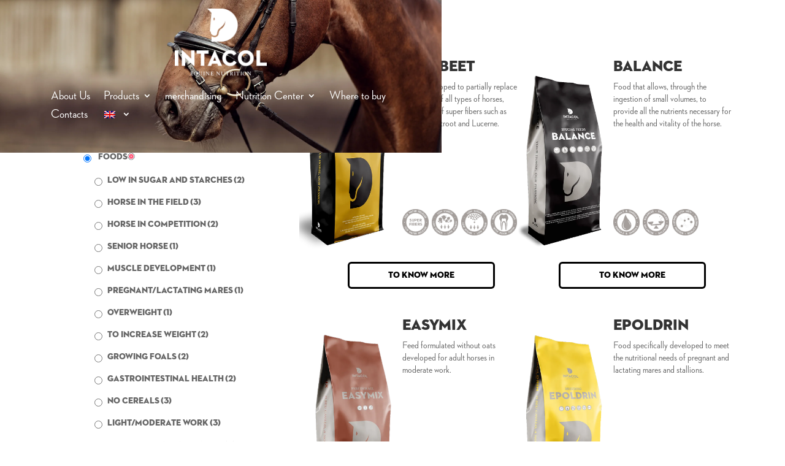

--- FILE ---
content_type: text/css
request_url: https://www.intacol.pt/wp-content/litespeed/ucss/82deecd701adaefa0da90ceb9589d430.css?ver=1a0f1
body_size: 4555
content:
:root :where(.wp-block-button.is-style-outline>.wp-block-button__link){border:2px solid;padding:.667em 1.333em}.wp-lightbox-container button:focus-visible{outline:3px auto #5a5a5a40;outline:3px auto -webkit-focus-ring-color;outline-offset:3px}.wp-lightbox-container button:not(:hover):not(:active):not(.has-background){background-color:#5a5a5a40;border:0}.wp-lightbox-overlay .close-button:not(:hover):not(:active):not(.has-background){background:0 0;border:0}ul{box-sizing:border-box}:root{--wp--preset--font-size--normal:16px;--wp--preset--font-size--huge:42px}html :where(img[class*=wp-image-]){height:auto;max-width:100%}.woof_container{padding-bottom:5px;margin-bottom:9px}.woof_container label{display:inline-block!important}.woof_list li,ul.woof_list{margin:0!important;list-style:none!important}.woof_list li{padding:0 0 5px!important;margin:0 3px!important}.woof_block_html_items ul{margin-left:0}.woof_list label{vertical-align:middle;padding-top:4px;padding-bottom:4px;display:inline-block}.woof_childs_list{margin:7px 0 0 15px!important}.woof_products_top_panel,.woof_submit_search_form_container{overflow:hidden;clear:both;margin:9px 0 15px}.woof_products_top_panel{line-height:32px;margin:5px 0 15px;display:none;position:relative;z-index:99}.woof_container_overlay_item{display:none;color:red;padding:4px}.woocommerce-ordering{position:relative;z-index:3}.woof_radio_label{margin-left:5px}.woof_radio_count{margin-left:2px}.woof label{cursor:pointer}input.woof_radio_term{vertical-align:middle}.woof_use_beauty_scroll::-webkit-scrollbar-thumb:window-inactive{background:rgba(120,120,120,.4)}.woocommerce img,.woocommerce-page img{height:auto;max-width:100%}.woocommerce-page ul.products{clear:both}.woocommerce .woocommerce-pagination ul.page-numbers:after,.woocommerce .woocommerce-pagination ul.page-numbers:before,.woocommerce-page .woocommerce-pagination ul.page-numbers:after,.woocommerce-page .woocommerce-pagination ul.page-numbers:before,.woocommerce-page ul.products:after,.woocommerce-page ul.products:before{content:" ";display:table}.woocommerce ul.products li.product,.woocommerce-page ul.products li.product{float:left;padding:0;position:relative;width:22.05%;margin:0 3.8% 2.992em 0}.woocommerce .woocommerce-pagination ul.page-numbers:after,.woocommerce ul.products li.first,.woocommerce-page .woocommerce-pagination ul.page-numbers:after,.woocommerce-page ul.products li.first,.woocommerce-page ul.products:after{clear:both}.woocommerce ul.products li.last,.woocommerce-page ul.products li.last{margin-right:0}.woocommerce ul.products.columns-2 li.product,.woocommerce-page ul.products.columns-2 li.product,.woocommerce-page.columns-2 ul.products li.product,.woocommerce.columns-2 ul.products li.product{width:48%}.woocommerce .woocommerce-result-count,.woocommerce-page .woocommerce-result-count{float:left}.woocommerce .woocommerce-ordering,.woocommerce-page .woocommerce-ordering{float:right}.woocommerce .woocommerce-pagination ul.page-numbers li,.woocommerce-page .woocommerce-pagination ul.page-numbers li{display:inline-block}@media only screen and (max-width:768px){:root{--woocommerce:#7f54b3;--wc-green:#7ad03a;--wc-red:#a00;--wc-orange:#ffba00;--wc-blue:#2ea2cc;--wc-primary:#7f54b3;--wc-primary-text:#fff;--wc-secondary:#e9e6ed;--wc-secondary-text:#515151;--wc-highlight:#b3af54;--wc-highligh-text:#fff;--wc-content-bg:#fff;--wc-subtext:#767676}.woocommerce ul.products[class*=columns-] li.product,.woocommerce-page ul.products[class*=columns-] li.product{width:48%;float:left;clear:both;margin:0 0 2.992em}.woocommerce ul.products[class*=columns-] li.product:nth-child(2n),.woocommerce-page ul.products[class*=columns-] li.product:nth-child(2n){float:right;clear:none!important}}:root{--woocommerce:#7f54b3;--wc-green:#7ad03a;--wc-red:#a00;--wc-orange:#ffba00;--wc-blue:#2ea2cc;--wc-primary:#7f54b3;--wc-primary-text:#fff;--wc-secondary:#e9e6ed;--wc-secondary-text:#515151;--wc-highlight:#b3af54;--wc-highligh-text:#fff;--wc-content-bg:#fff;--wc-subtext:#767676}@font-face{font-display:swap;font-family:star;src:url(/wp-content/plugins/woocommerce/assets/fonts/WooCommerce.woff2)format("woff2"),url(/wp-content/plugins/woocommerce/assets/fonts/WooCommerce.woff)format("woff"),url(/wp-content/plugins/woocommerce/assets/fonts/WooCommerce.ttf)format("truetype");font-weight:400;font-style:normal}@font-face{font-display:swap;font-family:WooCommerce;src:url(/wp-content/plugins/woocommerce/assets/fonts/WooCommerce.woff2)format("woff2"),url(/wp-content/plugins/woocommerce/assets/fonts/WooCommerce.woff)format("woff"),url(/wp-content/plugins/woocommerce/assets/fonts/WooCommerce.ttf)format("truetype");font-weight:400;font-style:normal}.woocommerce div.product{margin-bottom:0;position:relative}.woocommerce ul.products{margin:0 0 1em;padding:0;list-style:none outside;clear:both}.woocommerce ul.products:after,.woocommerce ul.products:before{content:" ";display:table}.woocommerce ul.products:after{clear:both}.woocommerce ul.products li{list-style:none outside}.woocommerce ul.products li.product a{text-decoration:none}.woocommerce .woocommerce-ordering,.woocommerce .woocommerce-result-count{margin:0 0 1em}.woocommerce .woocommerce-ordering select{vertical-align:top}.woocommerce nav.woocommerce-pagination{text-align:center}.woocommerce nav.woocommerce-pagination ul{display:inline-block;white-space:nowrap;padding:0;clear:both;border:1px solid #cfc8d8;border-right:0;margin:1px}.woocommerce nav.woocommerce-pagination ul li{padding:0;margin:0;float:left;display:inline;overflow:hidden;border-right:1px solid #aea79f}.woocommerce nav.woocommerce-pagination ul li a,.woocommerce nav.woocommerce-pagination ul li span{margin:0;text-decoration:none;line-height:1;font-size:1em;font-weight:400;padding:.5em;min-width:1em;display:block}.woocommerce nav.woocommerce-pagination ul li a:focus,.woocommerce nav.woocommerce-pagination ul li a:hover,.woocommerce nav.woocommerce-pagination ul li span.current{background:#e9e6ed;background:#aea79f;color:#fff}.aws-container .aws-search-form{position:relative;width:100%;float:none!important;display:-webkit-box!important;display:-moz-box!important;display:-ms-flexbox!important;display:-webkit-flex!important;display:flex!important;align-items:stretch;height:44px}.aws-container .aws-search-form *{-moz-box-sizing:border-box;-webkit-box-sizing:border-box;box-sizing:border-box;-moz-hyphens:manual;-webkit-hyphens:manual;hyphens:manual;border-radius:0!important}.aws-container .aws-search-form .aws-loader,.aws-container .aws-search-form .aws-loader:after{border-radius:50%!important;width:20px;height:20px}.aws-container .aws-search-form .aws-wrapper{flex-grow:1;position:relative;vertical-align:top;padding:0;width:100%;overflow:hidden}.aws-container .aws-search-form .aws-loader{position:absolute;display:none;right:10px;top:50%;z-index:999;margin:-10px 0 0;font-size:10px;text-indent:-9999em;border-top:3px solid #ededed;border-right:3px solid #ededed;border-bottom:3px solid #ededed;border-left:3px solid #555}.aws-container .aws-search-label{position:absolute!important;left:-10000px;top:auto;width:1px;height:1px;overflow:hidden;clip:rect(1px,1px,1px,1px)}.aws-container .aws-search-field{width:100%;max-width:100%;color:#313131;padding:6px;line-height:30px;display:block;font-size:12px;position:relative;z-index:2;-webkit-appearance:none;height:100%;margin:0!important;border:1px solid #d8d8d8;outline:0}@media screen and (-webkit-min-device-pixel-ratio:0) and (max-width:1024px){.aws-container .aws-search-field{font-size:16px}}.aws-container .aws-search-field::-ms-clear{display:none;width:0;height:0}.aws-container .aws-search-field::-ms-reveal{display:none;width:0;height:0}.aws-container .aws-search-field::-webkit-search-cancel-button,.aws-container .aws-search-field::-webkit-search-decoration,.aws-container .aws-search-field::-webkit-search-results-button,.aws-container .aws-search-field::-webkit-search-results-decoration{display:none}.aws-container .aws-search-field:focus{background-color:#fff}.aws-container .aws-search-field:focus::-webkit-input-placeholder{color:transparent}.aws-container .aws-search-field:focus:-moz-placeholder{color:transparent}.aws-container .aws-search-field:focus::-moz-placeholder{color:transparent}.aws-container .aws-search-field:focus:-ms-input-placeholder{color:transparent}.aws-container .aws-search-form .aws-search-clear{display:none!important;position:absolute;top:0;right:0;z-index:2;cursor:pointer;color:#757575;height:100%;width:38px;padding:0 0 0 10px;text-align:left}.aws-container .aws-search-form .aws-search-clear span{position:relative;display:block;font-size:24px;line-height:24px;top:50%;margin-top:-12px}.aws-container .aws-search-form .aws-search-btn{padding:0;line-height:10px;width:42px}.aws-container .aws-search-form .aws-search-btn_icon{display:inline-block;fill:currentColor;height:24px;line-height:24px;position:relative;width:42px;color:#555}.aws-container .aws-search-form .aws-search-btn svg,.pswp{display:block;height:100%;width:100%}.aws-container[data-show-page=false] .aws-search-form .aws-search-btn:hover{background:#ededed;cursor:default}.aws-container .aws-search-form .aws-form-btn{display:-webkit-box;display:-moz-box;display:-ms-flexbox;display:-webkit-flex;display:flex;justify-content:center;flex-direction:column;text-align:center;cursor:pointer;position:relative;white-space:nowrap;-moz-user-select:none;-ms-user-select:none;user-select:none;-webkit-transition:background-color 100ms ease-in-out;-moz-transition:background-color 100ms ease-in-out;-o-transition:background-color 100ms ease-in-out;transition:background-color 100ms ease-in-out}.aws-container .aws-search-form .aws-form-btn:hover{background:#dcdcdc}.aws-container .aws-search-form .aws-form-btn:active{background:#d8d8d8}.aws-container[data-buttons-order="3"] .aws-search-form .aws-wrapper{-webkit-order:2;order:2}.aws-container[data-buttons-order="3"] .aws-search-form .aws-search-btn{margin:0-1px 0 0}#et-boc .aws-container .aws-search-field{border:1px solid #d8d8d8;padding:6px 15px}#et-boc .aws-container .aws-search-form .aws-form-btn,.aws-container .aws-search-form .aws-form-btn{background:#ededed;border:1px solid #d8d8d8;margin:0 0 0-1px}#et-boc .aws-container .aws-search-form .aws-wrapper .aws-loader{border-top:3px solid #ededed;border-right:3px solid #ededed;border-bottom:3px solid #ededed;border-left:3px solid #555;margin:-10px 0 0}#et-boc .aws-container .aws-search-form .aws-search-clear span{margin-top:-12px}#et-boc .aws-container .aws-search-form .aws-search-clear{padding:0 0 0 10px}.menu-item-object-language_switcher .trp-flag-image{display:inline-block;margin:-1px 5px;vertical-align:baseline;padding:0;border:0;border-radius:0}button.pswp__button{box-shadow:none!important;background-image:url(/wp-content/plugins/woocommerce/assets/css/photoswipe/default-skin/default-skin.png)!important}button.pswp__button,button.pswp__button--arrow--left::before,button.pswp__button--arrow--right::before,button.pswp__button:hover{background-color:transparent!important}button.pswp__button--arrow--left,button.pswp__button--arrow--left:hover,button.pswp__button--arrow--right,button.pswp__button--arrow--right:hover{background-image:none!important}button.pswp__button--close:hover{background-position:0-44px}button.pswp__button--zoom:hover{background-position:-88px 0}.pswp{display:none;position:absolute;left:0;top:0;overflow:hidden;-ms-touch-action:none;touch-action:none;z-index:1500;-webkit-text-size-adjust:100%;-webkit-backface-visibility:hidden;outline:0}.pswp *{-webkit-box-sizing:border-box;box-sizing:border-box}.pswp__bg,.pswp__scroll-wrap{position:absolute;left:0;top:0;width:100%;height:100%}.pswp__bg{background:#000;-webkit-transform:translateZ(0);transform:translateZ(0);-webkit-backface-visibility:hidden}.pswp__scroll-wrap{overflow:hidden}.pswp__container{-ms-touch-action:none;touch-action:none;position:absolute;left:0;right:0;top:0;bottom:0;-webkit-user-select:none;-moz-user-select:none;-ms-user-select:none;user-select:none;-webkit-tap-highlight-color:transparent;-webkit-touch-callout:none}.pswp__bg{will-change:opacity;-webkit-transition:opacity 333ms cubic-bezier(.4,0,.22,1);transition:opacity 333ms cubic-bezier(.4,0,.22,1)}.pswp__container{-webkit-backface-visibility:hidden}.pswp__item{position:absolute;left:0;right:0;top:0;bottom:0;overflow:hidden}.pswp__button{position:relative;background:0 0;cursor:pointer;overflow:visible;-webkit-appearance:none;display:block;border:0;padding:0;margin:0;float:right;opacity:.75;-webkit-transition:opacity .2s;transition:opacity .2s;-webkit-box-shadow:none;box-shadow:none}.pswp__button:focus,.pswp__button:hover{opacity:1}.pswp__button:active{outline:0;opacity:.9}.pswp__button::-moz-focus-inner{padding:0;border:0}.pswp__button,.pswp__button--arrow--left:before,.pswp__button--arrow--right:before{background:url(/wp-content/plugins/woocommerce/assets/css/photoswipe/default-skin/default-skin.png)0 0 no-repeat;background-size:264px 88px;width:44px;height:44px}.pswp__button--arrow--left:before,.pswp__button--arrow--right:before{content:"";top:35px;background-color:rgba(0,0,0,.3);height:30px;width:32px;position:absolute}.pswp__button--close{background-position:0-44px}.pswp__button--share{background-position:-44px -44px}.pswp__button--fs{display:none}.pswp__button--zoom{display:none;background-position:-88px 0}.pswp__button--arrow--left,.pswp__button--arrow--right{background:0 0;top:50%;margin-top:-50px;width:70px;height:100px;position:absolute}.pswp__button--arrow--left{left:0}.pswp__button--arrow--right{right:0}.pswp__button--arrow--left:before{left:6px;background-position:-138px -44px}.pswp__button--arrow--right:before{right:6px;background-position:-94px -44px}.pswp__counter,.pswp__share-modal{-webkit-user-select:none;-moz-user-select:none;-ms-user-select:none;user-select:none}.pswp__share-modal{display:block;background:rgba(0,0,0,.5);width:100%;height:100%;top:0;left:0;padding:10px;position:absolute;z-index:1600;opacity:0;-webkit-transition:opacity .25s ease-out;transition:opacity .25s ease-out;-webkit-backface-visibility:hidden;will-change:opacity}.pswp__share-modal--hidden{display:none}.pswp__share-tooltip{z-index:1620;position:absolute;background:#fff;top:56px;border-radius:2px;display:block;width:auto;right:44px;-webkit-box-shadow:0 2px 5px rgba(0,0,0,.25);box-shadow:0 2px 5px rgba(0,0,0,.25);-webkit-transform:translateY(6px);-ms-transform:translateY(6px);transform:translateY(6px);-webkit-transition:-webkit-transform .25s;transition:transform .25s;-webkit-backface-visibility:hidden;will-change:transform}.pswp__counter{position:absolute;left:0;top:0;height:44px;font-size:13px;line-height:44px;color:#fff;opacity:.75;padding:0 10px}.pswp__caption{position:absolute;left:0;bottom:0;width:100%;min-height:44px}.pswp__caption__center{text-align:left;max-width:420px;margin:0 auto;font-size:13px;padding:10px;line-height:20px;color:#ccc}.pswp__preloader{width:44px;height:44px;position:absolute;top:0;left:50%;margin-left:-22px;opacity:0;-webkit-transition:opacity .25s ease-out;transition:opacity .25s ease-out;will-change:opacity;direction:ltr}.pswp__preloader__icn{width:20px;height:20px;margin:12px}@media screen and (max-width:1024px){.pswp__preloader{position:relative;left:auto;top:auto;margin:0;float:right}}.pswp__ui{-webkit-font-smoothing:auto;visibility:visible;opacity:1;z-index:1550}.pswp__top-bar{position:absolute;left:0;top:0;height:44px;width:100%}.pswp__caption,.pswp__top-bar{-webkit-backface-visibility:hidden;will-change:opacity;-webkit-transition:opacity 333ms cubic-bezier(.4,0,.22,1);transition:opacity 333ms cubic-bezier(.4,0,.22,1);background-color:rgba(0,0,0,.5)}.pswp__ui--hidden .pswp__button--arrow--left,.pswp__ui--hidden .pswp__button--arrow--right,.pswp__ui--hidden .pswp__caption,.pswp__ui--hidden .pswp__top-bar{opacity:.001}body{font-size:14px}.et-db #et-boc .et-l .et_pb_row,.et_pb_row{max-width:1180px}@media only screen and (min-width:1475px){.et-db #et-boc .et-l .et_pb_row{padding:29px 0}.et-db #et-boc .et-l .et_pb_section{padding:59px 0}}@media only screen and (min-width:1475px){.et_pb_row{padding:29px 0}.et_pb_section{padding:59px 0}}@media (max-width:980px){.et_pb_menu .et_mobile_nav_menu{margin:0 90%!important}}.big-Text-Menu a{width:max-content!important}h1,h4{font-family:"Neutra2Display-Titling",Helvetica,Arial,Lucida,sans-serif}.nav li.menu-item-2008 ul{width:70px!important}.nav li.menu-item-2008 li{padding:0!important;margin:0}.et-menu li.menu-item-2008 li a{padding:6px 20px!important;width:70px!important}.menu-item-2008 ul.sub-menu{padding:0!important}.Product-Card{padding-bottom:0!important}@media (max-width:1120px){.Product-Card{min-height:38rem}}.Product-title{font-size:25px;padding-bottom:10px;margin:auto;overflow-wrap:normal}@media (max-width:450px){.Product-title{margin-right:auto!important}}.selos_img{width:auto!important}.excerto{overflow:hidden;display:-webkit-box;-webkit-box-orient:vertical;-webkit-line-clamp:9;text-overflow:ellipsis;height:189px;width:193px}@media (max-width:1240px){.excerto{height:99px;-webkit-line-clamp:5}.saber-mais{width:100%!important}}@media (max-width:560px){.excerto{width:auto}}a.saber-mais{border-radius:6px;width:15rem;margin:auto;text-align:center;margin-right:0!important}@media (max-width:556px){a.saber-mais{margin:auto;margin-right:auto!important}}@media screen and (max-width:992px){.selos_grid{min-height:100%}}.et_pb_menu_0_tb_header .mobile_nav .mobile_menu_bar:before{color:#fff!important}@media (max-width:1240px){.row_grid_produtos .et_pb_column{width:100%!important;margin-bottom:30px}}a,a:active,a:hover{color:#e08738}a:focus{color:#e08738;box-shadow:0 0 0 0#4f94d4,0 0 0 0 rgb(79 148 212/80%);outline:0 solid transparent}.pswp__bg{opacity:.8!important}.row_grid_produtos{width:100%!important}.selos_img{margin:0 5px 0 0}.selos_grid{margin-bottom:10px;min-height:auto;display:inline-flex;width:43px}.excerto{font-family:"Neutra2Display-Medium",Helvetica,Arial,Lucida,sans-serif;font-size:16px;line-height:1.3em;margin-bottom:20px}a.saber-mais{font-family:"Neutra2Display-Titling",Helvetica,Arial,Lucida,sans-serif;border:3px solid #000;padding:6px 30px!important;text-transform:uppercase;color:#000;float:inline-end}@media screen and (max-width:992px){.selos_grid{min-height:100%}}@media (max-width:1240px){.row_grid_produtos .et_pb_column{width:100%!important;margin-bottom:30px}}.et-db #et-boc .et-l .et_pb_row{background-color:blink!important}@media (max-width:940px){.image-Product{background-size:contain!important}}.et_pb_menu .et_pb_menu__menu,.et_pb_menu .et_pb_menu__menu>nav,.et_pb_menu .et_pb_menu__menu>nav>ul{margin:auto!important}.text-footer{overflow:visible;white-space:nowrap;color:#d2d2d2;margin-bottom:1.8rem}@media only screen and (max-width:730px){.text-footer{white-space:normal}}.btn-footer{border:1px solid #d2d2d2;padding:10px 30px;font-family:"Neutraface Text Bold",Helvetica,Arial,Lucida,sans-serif!important}@font-face{font-display:swap;font-family:"Neutra2Display-Medium";font-display:swap;src:url(https://www.intacol.pt/wp-content/uploads/et-fonts/Neutra2Display-Medium.otf)format("opentype")}@font-face{font-display:swap;font-family:"Neutra2Display-Medium";font-display:swap;src:url(https://www.intacol.pt/wp-content/uploads/et-fonts/Neutra2Display-Medium.otf)format("opentype")}.et-db #et-boc .et-l div.et_pb_section.et_pb_section_0_tb_header{background-position:center bottom 0;background-image:url(https://www.intacol.pt/wp-content/uploads/2021/10/06_Loja.jpg.webp)!important}.et-db #et-boc .et-l .et_pb_section_0_tb_header.et_pb_section{padding-top:0;padding-bottom:32px;background-color:#000!important}.et-db #et-boc .et-l .et_pb_row_0_tb_header.et_pb_row{padding-bottom:0!important}.et-db #et-boc .et-l .et_pb_image_0_tb_header{width:150px;text-align:center}.et-db #et-boc .et-l .et_pb_menu_0_tb_header.et_pb_menu ul li a{font-family:"Neutra2Display-Medium",Helvetica,Arial,Lucida,sans-serif;font-weight:700;font-size:20px;color:#fff!important}.et-db #et-boc .et-l .et_pb_menu_0_tb_header.et_pb_menu{background-color:transparent}.et-db #et-boc .et-l .et_pb_menu_0_tb_header.et_pb_menu .nav li ul{background-color:#000!important;border-color:transparent}.et-db #et-boc .et-l .et_pb_menu_0_tb_header.et_pb_menu .nav li ul.sub-menu a{color:#fff!important}.et-db #et-boc .et-l .et_pb_menu_0_tb_header .mobile_nav .mobile_menu_bar:before{color:#7ebec5}@media only screen and (max-width:980px){.et-db #et-boc .et-l .et_pb_image_0_tb_header .et_pb_image_wrap img{width:auto}}@media only screen and (max-width:767px){.et-db #et-boc .et-l .et_pb_row_0_tb_header{width:90%}.et-db #et-boc .et-l .et_pb_image_0_tb_header .et_pb_image_wrap img{width:auto}}@font-face{font-display:swap;font-family:"Neutra2Display-Medium";font-display:swap;src:url(https://www.intacol.pt/wp-content/uploads/et-fonts/Neutra2Display-Medium.otf)format("opentype")}@font-face{font-display:swap;font-family:"Neutra2Display-Titling";font-display:swap;src:url(https://www.intacol.pt/wp-content/uploads/et-fonts/Neutra2Display-Titling.otf)format("opentype")}@font-face{font-display:swap;font-family:"Neutra2Display-Medium";font-display:swap;src:url(https://www.intacol.pt/wp-content/uploads/et-fonts/Neutra2Display-Medium.otf)format("opentype")}@font-face{font-display:swap;font-family:"Neutra2Display-Titling";font-display:swap;src:url(https://www.intacol.pt/wp-content/uploads/et-fonts/Neutra2Display-Titling.otf)format("opentype")}.et-db #et-boc .et-l .et_pb_sidebar_0_tb_body.et_pb_widget_area,.et-db #et-boc .et-l .et_pb_sidebar_0_tb_body.et_pb_widget_area .widgettitle,.et-db #et-boc .et-l .et_pb_sidebar_0_tb_body.et_pb_widget_area a,.et-db #et-boc .et-l .et_pb_sidebar_0_tb_body.et_pb_widget_area h4:first-of-type,.et-db #et-boc .et-l .et_pb_sidebar_0_tb_body.et_pb_widget_area li,.et-db #et-boc .et-l .et_pb_sidebar_0_tb_body.et_pb_widget_area li:before{font-family:"Neutra2Display-Titling",Helvetica,Arial,Lucida,sans-serif}@media only screen and (max-width:767px){.et-db #et-boc .et-l .et_pb_sidebar_0_tb_body{display:none!important}}

--- FILE ---
content_type: text/css;charset=UTF-8
request_url: https://db.onlinewebfonts.com/c/96bb5409c00859ebeb8c6ec958509dae?family=Neutraface+2+Display+Titling
body_size: 204
content:
/*
      www.OnlineWebFonts.Com 
      You must credit the author Copy this link on your web 
      <div>Font made from <a href="http://www.onlinewebfonts.com/fonts">Web Fonts</a>is licensed by CC BY 4.0</div>
      OR
      <a href="http://www.onlinewebfonts.com/fonts">Web Fonts</a>

      CSS rules to specify fonts

      font-family: "Neutraface 2 Display Titling";;

*/

@font-face{
    font-family: "Neutraface 2 Display Titling";
    src: url("https://db.onlinewebfonts.com/t/96bb5409c00859ebeb8c6ec958509dae.eot");
    src: url("https://db.onlinewebfonts.com/t/96bb5409c00859ebeb8c6ec958509dae.eot?#iefix")format("embedded-opentype"),
        url("https://db.onlinewebfonts.com/t/96bb5409c00859ebeb8c6ec958509dae.woff")format("woff"),
        url("https://db.onlinewebfonts.com/t/96bb5409c00859ebeb8c6ec958509dae.woff2")format("woff2"),
        url("https://db.onlinewebfonts.com/t/96bb5409c00859ebeb8c6ec958509dae.ttf")format("truetype"),
        url("https://db.onlinewebfonts.com/t/96bb5409c00859ebeb8c6ec958509dae.svg#Neutraface 2 Display Titling")format("svg");
    font-weight:normal;
    font-style:normal;
    font-display:swap;
}
 


--- FILE ---
content_type: text/css
request_url: https://www.intacol.pt/wp-content/et-cache/32/et-core-unified-cpt-deferred-32.min.css?ver=1768316646
body_size: 503
content:
@font-face{font-family:"Neutra2Display-Medium";font-display:swap;src:url("https://www.intacol.pt/wp-content/uploads/et-fonts/Neutra2Display-Medium.otf") format("opentype")}@font-face{font-family:"Neutra2Display-Titling";font-display:swap;src:url("https://www.intacol.pt/wp-content/uploads/et-fonts/Neutra2Display-Titling.otf") format("opentype")}@font-face{font-family:"Neutraface Text Book";font-display:swap;src:url("https://www.intacol.pt/wp-content/uploads/et-fonts/Neutraface-Text-Book.otf") format("opentype")}@font-face{font-family:"Neutraface Text Bold";font-display:swap;src:url("https://www.intacol.pt/wp-content/uploads/et-fonts/Neutraface-Text-Bold-1.otf") format("opentype")}.et-db #et-boc .et-l .et_pb_section_0_tb_footer.et_pb_section{padding-top:0px;padding-bottom:0px;background-color:#1b1b1b!important}.et-db #et-boc .et-l .et_pb_text_4_tb_footer.et_pb_text,.et-db #et-boc .et-l .et_pb_text_1_tb_footer.et_pb_text,.et-db #et-boc .et-l .et_pb_text_2_tb_footer.et_pb_text,.et-db #et-boc .et-l .et_pb_text_0_tb_footer.et_pb_text,.et-db #et-boc .et-l .et_pb_text_5_tb_footer.et_pb_text,.et-db #et-boc .et-l .et_pb_text_3_tb_footer.et_pb_text{color:#FFFFFF!important}.et-db #et-boc .et-l .et_pb_text_0_tb_footer{line-height:1.8em;font-family:'Neutraface Text Book',Helvetica,Arial,Lucida,sans-serif;font-weight:200;font-size:18px;line-height:1.8em}.et-db #et-boc .et-l .et_pb_text_1_tb_footer{line-height:1.8em;font-family:'Neutraface Text Book',Helvetica,Arial,Lucida,sans-serif;font-weight:500;font-size:18px;line-height:1.8em;padding-bottom:0px!important;margin-right:0px!important;margin-left:-30%!important}.et-db #et-boc .et-l .et_pb_text_1_tb_footer h1{line-height:1.8em}.et-db #et-boc .et-l .et_pb_text_1_tb_footer h6{font-family:'Neutra2Display-Medium',Helvetica,Arial,Lucida,sans-serif;font-weight:500;font-style:italic;font-size:12px;color:#FFFFFF!important}.et-db #et-boc .et-l .et_pb_text_2_tb_footer{line-height:1.8em;font-family:'Neutraface Text Book',Helvetica,Arial,Lucida,sans-serif;font-size:18px;line-height:1.8em;margin-right:0px!important;margin-left:-30%!important}.et-db #et-boc .et-l .et_pb_text_2_tb_footer h6{font-family:'Neutra2Display-Medium',Helvetica,Arial,Lucida,sans-serif;font-size:12px;color:#FFFFFF!important}.et-db #et-boc .et-l .et_pb_text_3_tb_footer{line-height:1.8em;font-family:'Neutraface Text Book',Helvetica,Arial,Lucida,sans-serif;font-size:18px;line-height:1.8em;margin-left:25%!important}.et-db #et-boc .et-l .et_pb_text_4_tb_footer{font-family:'Neutraface Text Bold',Helvetica,Arial,Lucida,sans-serif;margin-left:25%!important;display:none}.et-db #et-boc .et-l .et_pb_text_5_tb_footer{font-family:'Neutraface Text Book',Helvetica,Arial,Lucida,sans-serif;font-weight:200;font-size:15px}.et-db #et-boc .et-l .et_pb_text_5_tb_footer h6{font-family:'Neutraface Text Book',Helvetica,Arial,Lucida,sans-serif;font-weight:500;color:#FFFFFF!important}@media only screen and (max-width:980px){.et-db #et-boc .et-l .et_pb_text_1_tb_footer{margin-left:48px!important}.et-db #et-boc .et-l .et_pb_text_2_tb_footer{margin-left:0%!important}.et-db #et-boc .et-l .et_pb_text_3_tb_footer,.et-db #et-boc .et-l .et_pb_text_4_tb_footer{margin-left:16%!important}}@media only screen and (max-width:767px){.et-db #et-boc .et-l .et_pb_text_1_tb_footer,.et-db #et-boc .et-l .et_pb_text_3_tb_footer,.et-db #et-boc .et-l .et_pb_text_4_tb_footer{margin-left:0px!important}.et-db #et-boc .et-l .et_pb_text_2_tb_footer{margin-left:0%!important}}